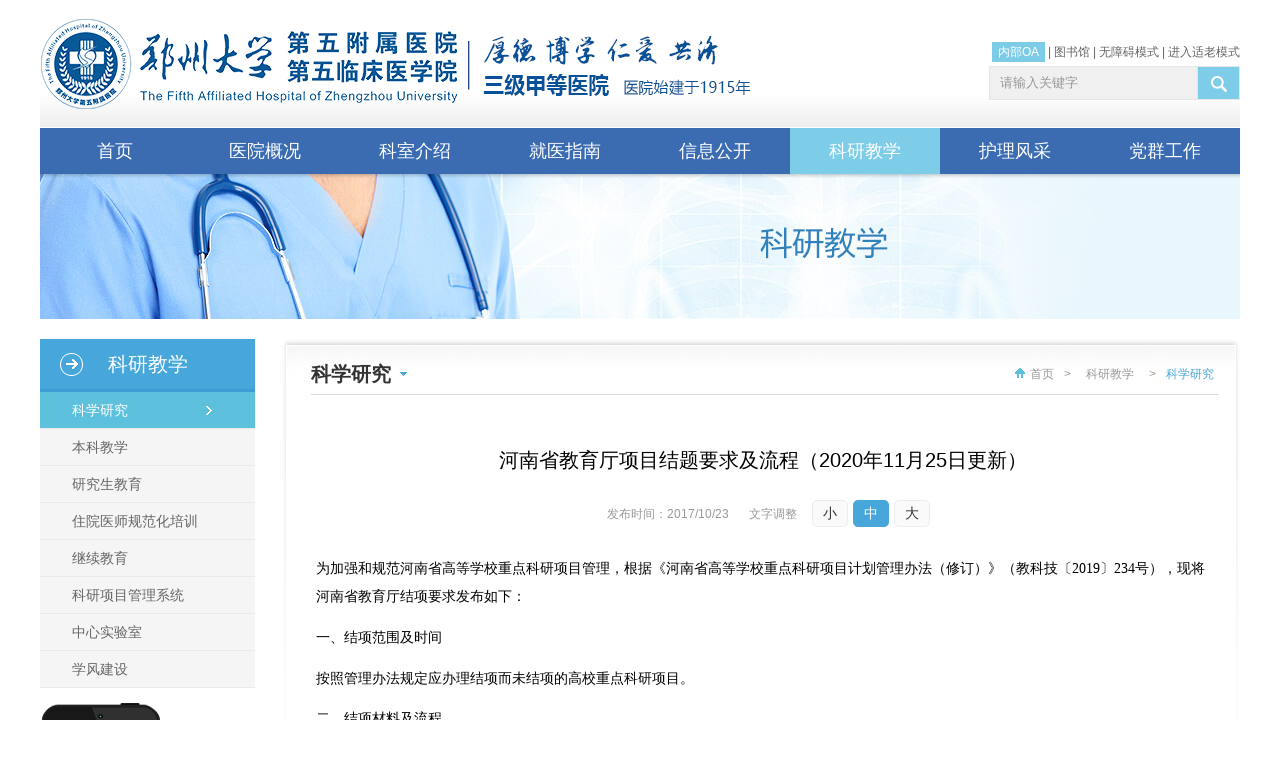

--- FILE ---
content_type: text/html; charset=utf-8
request_url: https://zdwfy.com/NewsDetail-2258.html
body_size: 20955
content:
<!DOCTYPE html PUBLIC "-//W3C//DTD XHTML 1.0 Transitional//EN" "http://www.w3.org/TR/xhtml1/DTD/xhtml1-transitional.dtd"><html xmlns="http://www.w3.org/1999/xhtml" dir="ltr" lang="zh-CN"><head><meta http-equiv="Content-Type" content="text/html; charset=utf-8" /><title>河南省教育厅项目结题要求及流程（2020年11月25日更新） - 科学研究 - 科研教学 - 郑州大学第五附属医院</title><meta name="Keywords" content="郑州大学第五附属医院官方网站,郑州大学第五附属医院官网,郑州大学第五附属医院网站,郑州大学第五附属医院,郑大五附属医院官方网站,郑大五附属医院官网,郑大五附属医院网站,郑大五附属医院" /><meta name="Description" content="为加强和规范河南省高等学校重点科研项目管理，根据《河南省高等学校重点科研项目计划管理办法（修订）》（教科技〔2019〕234号），现将河南省教育厅结项要求发布如下：一、结项范围及时间按照管理办法规定应办理结项而未结项的高校重点科研项目。二、结项材料及流程项目结项验收材料受理依托河南省高校科技管理云服务平台进行。项目负责人填写《河南省高等学校重点科研项目结项报告》（2019版..." /><link rel="icon" href="/favicon.ico" type="image/x-icon" /><link rel="shortcut icon" href="/favicon.ico" type="image/x-icon" /><meta name="robots" content="All" /><meta name="viewport" content="width=device-width,initial-scale=1.0,maximum-scale=1.0,minimum-scale=1.0,user-scalable=no" /><meta name="format-detection" content="telephone=no" /><meta name="apple-mobile-web-app-capable" content="yes" /><meta name="apple-mobile-web-app-status-bar-style" content="black" /><meta name="Author" content="miraclevision technical team,kunyi" /><meta name="Copyright" content="www.miraclevision.net,铭成奇迹" /><link href="/css/base.css?v=202512133" rel="stylesheet" type="text/css" /><link href="/css/common.css?v=202512133" rel="stylesheet" type="text/css" /><link href="/css/m-common.css?v=202512133" rel="stylesheet" type="text/css" /><link href="/css/secondary.css?v=202512133" rel="stylesheet" type="text/css" /><link href="/css/m_secondary.css?v=202512133" rel="stylesheet" type="text/css" /><link href="/css/common_old.css?v=202512133" rel="stylesheet" type="text/css" /><link href="/css/m_common_old.css?v=202512133" rel="stylesheet" type="text/css" /><link href="/css/secondary_old.css?v=202512133" rel="stylesheet" type="text/css" /><link href="/css/m_secondary_old.css?v=202512133" rel="stylesheet" type="text/css" /><script type="text/javascript" src="/js/Kunyilibrary.js" ></script></head><body data-index="5"><div class="wrap"><div class="mainbox"><div class="header"><h1><a href="index.html"><img src="images/logo.png" width="418" height="90" alt="郑州大学第五附属医院" title="郑州大学第五附属医院" /></a></h1><img src="images/logotitle.png?v=1" alt="郑州大学第五附属医院" title="郑州大学第五附属医院" class="logoInfo" style="position:absolute;top:36px;left:428px;"><form method="get" class="search" action="Search.html" onsubmit="return Kunyi.CheckSearchFrom()"><input type="text" name="SearchWords" value="请输入关键字" autocomplete="off" maxlength="50" onFocus="Kunyi.cls(event)" onblur="Kunyi.res(event)" id="SearchWords" /><input type="submit" value="" class="boxsub" /></form><div class="headerlink"><a href="https://oa.ztzy.com/login" style="background:#7DCCE7;color:#FFF;padding:3px 6px" target="_blank">内部OA</a>&nbsp;|&nbsp;<a href="https://ztzylib.yuntsg.com/official/html/1497/index.html" target="_blank" rel="nofollow">图书馆</a>&nbsp;|&nbsp;<a title="无障碍通道" href="javascript:;" onclick="ShowDetail()" accesskey="g" target="_self">无障碍模式</a>&nbsp;|&nbsp;<a href="javascript:;" class="addOldModel" onclick="headTool.switchOld()" id="toolbarOldman" title="进入适老模式">进入适老模式</a></div><div class="nav"><ul><li class="PMenu"><div class="back"></div><a href="index.html" class="PAMenu">首页</a></li><li class="PMenu yygk" data-index="1"><div class="back"></div><a href="Article-8.html" class="PAMenu">医院概况</a><div class="navonmob"><div class="navbox"><div class="navgk"><ul><li><a href="Article-8.html" title="医院简介">医院简介</a></li><li><a href="History.html" title="历史变迁">历史变迁</a></li><li><a href="Article-10.html" title="领导班子">领导班子</a></li><li><a href="PicturesList-11.html" title="荣誉称号">荣誉称号</a></li><li><a href="Article-12.html" title="医院文化">医院文化</a></li><li><a href="ImagesList-13.html" title="先进设备">先进设备</a></li><li><a href="PicturesList-14.html" title="医疗环境">医疗环境</a></li><li><a href="NewsList-60.html" title="医疗协作">医疗协作</a></li><li><a href="NewsList-59.html" title="社区医疗">社区医疗</a></li></ul></div><div class="navyyjj"><dl><dt class="title"><img src="/images/hospital-icon.png" />医院简介</dt><dd class="pic"><a href="Article-8.html" title="郑大五附院医院简介"><img src="/images/pic_003.jpg" width="258" height="138" alt="郑大五附院医院简介" title="郑大五附院医院简介"></a></dd><dd class="text"><a href="Article-8.html" title="郑州大学第五附属医院">郑州大学第五附属医院是一所历史悠久的省级综合医院，其前身为郑州铁路局中心医院，始建于1915年，2005年9月归属于郑州大学。医院位于郑州市中心，紧邻郑州火车站西广场，交通便利，地理位置优越。医院总占地面积92.17亩，实际开放床位1700余张。</a></dd></dl></div><div class="navlx"><dl><dt class="title"><div class="top"><img src="/images/concat-icon.png" />联系我们</div><div class="bottom-line"></div></dt><dd><img src="/images/ico_006.gif" width="30" height="30" alt="郑大五附院地址" title="郑大五附院地址"><div class="desc"><span>地址：</span>郑州市康复前街3号（郑州火车站西广场对面）。 </div></dd><dd><img src="/images/ico_007.gif" width="30" height="30" alt="郑大五附院乘车路线" title="郑大五附院乘车路线"><div class="desc"><span>乘车路线：</span>乘坐40、夜班Y17、夜班Y2、G126、G81、201、70、256、58、729、217、20、981、213、176至火车站西广场（郑州大学第五附属医院）站下车。 </div></dd><dd><img src="/images/ico_008.gif" width="30" height="30" alt="郑大五附院地铁路线" title="郑大五附院地铁路线"><div class="desc"><span>地铁路线：</span>乘坐地铁1号线至郑州火车站从C口出站。 </div></dd><dd><img src="/images/ico_009.gif" width="30" height="30" alt="郑大五附院急救电话" title="郑大五附院急救电话"><div class="desc"><span>急救电话：</span>0371-6690 2126 / 6690 2120 （24小时） </div></dd></dl></div></div></div></li><li class="PMenu" data-index="2"><div class="back"></div><a href="OfficeList.html" class="PAMenu">科室介绍</a><div class="navonmob"><div class="navbox"><div class="sort"><div class="title">国家临床重点专科建设项目</div><div class="list"><div class="item"><div class="bottom"><ul><li><a href="/OfficeList.html?id=1#1" title="康复医学">康复医学</a></li><li><a href="/OfficeList.html?id=2#2" title="消化病学">消化病学</a></li></ul></div><div class="top"><div class="right"><div class="line"></div><div class="icon"><img src="/images/cloud-icon.png" alt=""></div></div></div></div></div></div><div class="sort"><div class="title">临床科室</div><div class="list"><div class="item"><div class="bottom"><ul><li><a href="/OfficeList.html?id=17#17" title="内科">内科</a></li><li><a href="/OfficeList.html?id=23#23" title="外科">外科</a></li><li><a href="/OfficeList.html?id=24#24" title="重症医学科">重症医学科</a></li><li><a href="/OfficeList.html?id=19#19" title="门诊科室">门诊科室</a></li></ul></div><div class="top"><div class="right"><div class="line"></div><div class="icon"><img src="/images/cloud-icon.png" alt=""></div></div></div></div></div></div><div class="sort"><div class="title">医技科室</div><div class="list"><div class="item"><div class="bottom"><ul><li><a href="/Office-48.html" title="心电图室">心电图室</a></li><li><a href="/Office-50.html" title="高压氧医学科">高压氧医学科</a></li><li><a href="/Office-42.html" title="伽玛刀科">伽玛刀科</a></li><li><a href="/Office-44.html" title="超声诊断科">超声诊断科</a></li><li><a href="/Office-41.html" title="医学影像科">医学影像科</a></li><li><a href="/Office-43.html" title="医学检验科">医学检验科</a></li><li><a href="/Office-10.html" title="病理科">病理科</a></li><li><a href="/Office-47.html" title="输血科">输血科</a></li><li><a href="/Office-45.html" title="核医学科">核医学科</a></li><li><a href="/Office-46.html" title="放疗科机房">放疗科机房</a></li></ul></div><div class="top"><div class="right"><div class="line"></div><div class="icon"><img src="/images/cloud-icon.png" alt=""></div></div></div></div></div></div><div class="sort"><div class="title">社区医疗</div><div class="list"><div class="item"><div class="bottom"><ul><li><a href="/Office-66.html" title="福华北街社区卫生服务中心（万户大社区）">福华北街社区卫生服务中心（万户大社区）</a></li><li><a href="/Office-71.html" title="301社区卫生服务站">301社区卫生服务站</a></li><li><a href="/Office-72.html" title="西福民社区卫生服务站">西福民社区卫生服务站</a></li><li><a href="/Office-126.html" title="侯寨中心卫生院">侯寨中心卫生院</a></li><li><a href="/Office-127.html" title="路局卫生所">路局卫生所</a></li><li><a href="/Office-70.html" title="铁道家园卫生所">铁道家园卫生所</a></li><li><a href="/Office-125.html" title="福华街社区卫生服务中心（713）">福华街社区卫生服务中心（713）</a></li></ul></div><div class="top"><div class="right"><div class="line"></div><div class="icon"><img src="/images/cloud-icon.png" alt=""></div></div></div></div></div></div></div></div></li><li class="PMenu jyzn" data-index="3"><div class="back"></div><a href="/Contact.html" class="PAMenu">就医指南</a><div class="navonmob"><div class="navbox"><div class="navgk"><ul><li><a href="Contact.html" title="地理位置">地理位置</a></li><li><a href="Article-16.html" title="就诊流程">就诊流程</a></li><li><a href="NewsList-17.html" title="医保价格">医保价格</a></li><li><a href="Article-18.html" title="预约挂号">预约挂号</a></li><li><a href="NewsList-19.html" title="专家坐诊">专家坐诊</a></li><li><a href="NewsList-20.html" title="停诊信息">停诊信息</a></li><li><a href="Article-78.html" title="病历复印">病历复印</a></li><li><a href="ExpertInfo.html" title="专家介绍">专家介绍</a></li><li><a href="Article-23.html" title="服务热线">服务热线</a></li><li><a href="Message.html" title="院长信箱">院长信箱</a></li><li><a href="NewsList-24.html" title="脑卒中防治">脑卒中防治</a></li><li><a href="Article-22.html" title="满意度调查">满意度调查</a></li></ul></div><div class="jyznnav1"><div class="top"><img src="/images/nav_location.jpg" /></div><div class="route-bottom"><div class="title">乘车路线：</div><div>乘坐40、夜班Y17、夜班Y2、G126、G81、201、70、256、58、729、217、20、981、213、176至火车站西广场（郑州大学第五附属医院）站下车。 </div><div class="route"><span class="title">地铁路线：</span>乘坐地铁1号线至郑州火车站从C出口出站 </div></div></div><div class="jyznnav1 jyznnav2"><a href="/Article-16.html" title="就诊流程" class="top"><img src="/images/treatment_process.jpg" /></a><div class="route-bottom"><a href="/NewsList-17.html" class="title">医疗保险</a><ul><li><a href="/NewsDetail-1034.html" title="郑州大学第五附属医院收费项目信息公示" target="_blank">· 郑州大学第五附属医院收费项目信息公示</a></li><li><a href="/NewsDetail-23319.html" title="医保个账实时划扣来了→ 不花现金也能参保“郑州医惠保”" target="_blank">· 医保个账实时划扣来了→ 不花现金也能参保“郑州医惠保”</a></li><li><a href="/NewsDetail-14139.html" title="省/市医保门诊统筹、个人账户共济政策解读" target="_blank">· 省/市医保门诊统筹、个人账户共济政策解读</a></li><li><a href="/NewsDetail-14138.html" title="医疗保障基金使用监督管理条例" target="_blank">· 医疗保障基金使用监督管理条例</a></li></ul></div></div><div class="navxxgk navyldt"><dl class="navjkkp"><dt class="title"><a href="/NewsList-58.html">医学科普</a></dt><dd><a href="NewsDetail-26142.html" title="从忽视到透析，糖尿病肾病不容小觑" target="_blank">· 从忽视到透析，糖尿病肾病不容小觑</a></dd><dd><a href="NewsDetail-26141.html" title="突发腹痛，也可能是心脏在报警！" target="_blank">· 突发腹痛，也可能是心脏在报警！</a></dd><dd><a href="NewsDetail-26130.html" title="生理性起搏技术丨从“维持心跳”到“优化心跳”" target="_blank">· 生理性起搏技术丨从“维持心跳”到“优化心跳”</a></dd><dd><a href="NewsDetail-26125.html" title="一药一性，百病百方！养生有“膏”招！" target="_blank">· 一药一性，百病百方！养生有“膏”招！</a></dd><dd><a href="NewsDetail-26120.html" title="瘦不下来，原来是身体在“发炎”" target="_blank">· 瘦不下来，原来是身体在“发炎”</a></dd><dd><a href="NewsDetail-26110.html" title="天冷警惕“头号杀手”！出现这些症状马上打120" target="_blank">· 天冷警惕“头号杀手”！出现这些症状马上打120</a></dd><dd><a href="NewsDetail-26109.html" title="拆解四大常见误区，科学守护“粉红防线”" target="_blank">· 拆解四大常见误区，科学守护“粉红防线”</a></dd><dd><a href="NewsDetail-26104.html" title="别再看网红食谱了！4步解锁你的专属营养密码！" target="_blank">· 别再看网红食谱了！4步解锁你的专属营养密码！</a></dd><dd><a href="NewsDetail-26098.html" title="每天10分钟！高血压管理的 “非药物利器”" target="_blank">· 每天10分钟！高血压管理的 “非药物利器”</a></dd><dd><a href="NewsDetail-26097.html" title="天冷献血会更怕冷吗？这样做暖人又暖己！" target="_blank">· 天冷献血会更怕冷吗？这样做暖人又暖己！</a></dd><dd><a href="NewsDetail-26091.html" title="中风后总往一边倒，扶都扶不住？警惕这个康复陷阱！" target="_blank">· 中风后总往一边倒，扶都扶不住？警惕这个康复陷阱！</a></dd><dd><a href="NewsDetail-26090.html" title="50岁大叔突然排出“酱油尿”，一查竟是罕见病！" target="_blank">· 50岁大叔突然排出“酱油尿”，一查竟是罕见病！</a></dd><dd><a href="NewsDetail-26087.html" title="癌细胞最怕的“高温歼灭战”，你了解多少？" target="_blank">· 癌细胞最怕的“高温歼灭战”，你了解多少？</a></dd></dl></div></div></div></li><li class="PMenu xxgk" data-index="4"><div class="back"></div><a href="NewsList-26.html" class="PAMenu">信息公开</a><div class="navonmob"><div class="navbox navbox1"><div class="navgk"><ul><li><a href="NewsList-26.html" title="医院新闻">医院新闻</a></li><li><a href="NewsList-38.html" title="通知公告">通知公告</a></li><li><a href="NewsList-27.html" title="招聘信息">招聘信息</a></li><li><a href="NewsList-83.html" title="博士招聘">博士招聘</a></li><li><a href="NewsList-28.html" title="采购公告">采购公告</a></li><li><a href="NewsList-29.html" title="医疗动态">医疗动态</a></li><li><a href="NewsList-30.html" title="学术动态">学术动态</a></li><li><a href="NewsList-31.html" title="媒体报道">媒体报道</a></li><li><a href="VideoList.html" title="视频中心">视频中心</a></li><li><a href="NewsList-74.html" title="院务公开">院务公开</a></li><li><a href="NewsList-75.html" title="普法教育">普法教育</a></li><li><a href="NewsList-61.html" title="核心制度">核心制度</a></li><li><a href="NewsList-58.html" title="医学科普">医学科普</a></li></ul></div><div class="navxxgk"><dl class="navpicxw"><dt class="title"><a href="/NewsList-26.html">医院新闻</a></dt><dd class="pic"><a href='/NewsDetail-26137.html' title='郑州大学第五附属医院开展“青春正能量，急救有担当”急救科普公益活动'><img src='//www.ztzy.com/uploadfiles/thumb/2026/01/21/153749948.jpeg' width='296' height='152' title='郑州大学第五附属医院开展“青春正能量，急救有担当”急救科普公益活动' alt='郑州大学第五附属医院开展“青春正能量，急救有担当”急救科普公益活动'></a><p><a href='/NewsDetail-26137.html' title='郑州大学第五附属医院开展“青春正能量，急救有担当”急救科普公益活动'>郑州大学第五附属医院开展“青春正能量，急救有担当”急救科普公益活动</a></p></dd><dd><em>2026-01-21</em><a href="NewsDetail-26132.html" title="雨雪天气暖心服务护健康——郑大五附院积极应对强降雪保障患者就医顺畅" target="_blank">▪ 雨雪天气暖心服务护健康——郑大五附院积极应对强降雪保障患者就医顺畅</a></dd><dd><em>2026-01-21</em><a href="NewsDetail-26131.html" title="郑州大学第五附属医院脊柱侧弯保守规范化诊治冬令营开始啦！" target="_blank">▪ 郑州大学第五附属医院脊柱侧弯保守规范化诊治冬令营开始啦！</a></dd><dd><em>2026-01-20</em><a href="NewsDetail-26129.html" title="急救同行守平安，警民同心护生命" target="_blank">▪ 急救同行守平安，警民同心护生命</a></dd><dd><em>2026-01-20</em><a href="NewsDetail-26128.html" title="北京交通大学任爽教授、河南省卫生健康委员会老龄健康处毕飞先处长一行来院调研指导" target="_blank">▪ 北京交通大学任爽教授、河南省卫生健康委员会老龄健康处毕飞先处长一行来院调研指导</a></dd><dd><em>2026-01-17</em><a href="NewsDetail-26114.html" title="暖医情·便民行丨让结算更顺畅 让就医更安心" target="_blank">▪ 暖医情·便民行丨让结算更顺畅 让就医更安心</a></dd><dd><em>2026-01-15</em><a href="NewsDetail-26108.html" title="首期基层智慧医养结合管理运营实战赋能糖尿病规范化管理精品培训班（第一轮通知）" target="_blank">▪ 首期基层智慧医养结合管理运营实战赋能糖尿病规范化管理精品培训班（第一轮通知）</a></dd></dl></div><div class="navxxgk navyldt"><dl><dt class="title"><a href="/NewsList-29.html">医疗动态</a></dt><dd><a href="NewsDetail-26126.html" title="2小时手术、3天出院、7毫米创口：这场心脏手术不一般" target="_blank">▪ 2小时手术、3天出院、7毫米创口：这场心脏手术不一般</a></dd><dd><a href="NewsDetail-26121.html" title="低温也能烫伤？看专科门诊如何解决“温暖的伤害”" target="_blank">▪ 低温也能烫伤？看专科门诊如何解决“温暖的伤害”</a></dd><dd><a href="NewsDetail-26115.html" title="探索“隐匿地带”，精准诊疗小肠疾病的利器！" target="_blank">▪ 探索“隐匿地带”，精准诊疗小肠疾病的利器！</a></dd><dd><a href="NewsDetail-26106.html" title="手腕处穿刺，大脑里“拆弹”" target="_blank">▪ 手腕处穿刺，大脑里“拆弹”</a></dd><dd><a href="NewsDetail-26099.html" title="58°到8°：13岁少女的脊柱“重塑”之路" target="_blank">▪ 58°到8°：13岁少女的脊柱“重塑”之路</a></dd><dd><a href="NewsDetail-26092.html" title="免“T管”，恢复快丨微创取石新选择" target="_blank">▪ 免“T管”，恢复快丨微创取石新选择</a></dd></dl><dl><dt class="title"><a href="/NewsList-30.html">学术动态</a></dt><dd><a href="NewsDetail-26034.html" title="河南省康复医学会意识障碍康复分会成立大会暨医学脑机接口产业联盟嵩山脑机接口论坛暨河南省意识障碍联盟第二次学术会议成功召开" target="_blank">▪ 河南省康复医学会意识障碍康复分会成立大会暨医学脑机接口产业联盟嵩山脑机接口论坛暨河南省意识障碍联盟第二次学术会议成功召开</a></dd><dd><a href="NewsDetail-26010.html" title="会议通知丨河南省康复医学会意识障碍康复分会成立学术大会暨首届嵩山脑机接口论坛暨河南省意识障碍联盟理事会第二次学术年会" target="_blank">▪ 会议通知丨河南省康复医学会意识障碍康复分会成立学术大会暨首届嵩山脑机接口论坛暨河南省意识障碍联盟理事会第二次学术年会</a></dd><dd><a href="NewsDetail-26004.html" title="聚焦前沿，共话诊疗新篇！郑州大学第五附属医院举办幽门螺杆菌、微生态与消化道疾病学术交流会" target="_blank">▪ 聚焦前沿，共话诊疗新篇！郑州大学第五附属医院举办幽门螺杆菌、微生态与消化道疾病学术交流会</a></dd><dd><a href="NewsDetail-26002.html" title="郑州大学第五附属医院癫痫中心成功举办第一期学术沙龙活动" target="_blank">▪ 郑州大学第五附属医院癫痫中心成功举办第一期学术沙龙活动</a></dd><dd><a href="NewsDetail-26001.html" title="郑大五附院内分泌科获评国家MMC示范中心" target="_blank">▪ 郑大五附院内分泌科获评国家MMC示范中心</a></dd><dd><a href="NewsDetail-25985.html" title="喜讯！郑州大学第五附属医院血管外科主任崔文军连获国家级与省级重要学术任职" target="_blank">▪ 喜讯！郑州大学第五附属医院血管外科主任崔文军连获国家级与省级重要学术任职</a></dd></dl></div></div></div></li><li class="PMenu kyjx" data-index="5"><div class="back"></div><a href="NewsList-33.html" class="PAMenu">科研教学</a><div class="navonmob"><div class="navbox navbox2"><div class="navgk"><ul><li><a href="NewsList-33.html" title="科学研究">科学研究</a></li><li><a href="NewsList-34.html" title="本科教学">本科教学</a></li><li><a href="NewsList-35.html" title="研究生教育">研究生教育</a></li><li><a href="NewsList-36.html" title="住院医师规范化培训">住院医师规范化培训</a></li><li><a href="NewsList-37.html" title="继续教育">继续教育</a></li><li><a href="/DoPostBack/index.html" title="科研项目管理系统">科研项目管理系统</a></li><li><a href="Article-41.html" title="中心实验室">中心实验室</a></li><li><a href="NewsList-76.html" title="学风建设">学风建设</a></li></ul></div><div class="kyjx-wrap"><div class="navxxgk navkyjx"><dl><dt class="title"><a href="/NewsList-33.html">科学研究</a></dt><dd><em>2025-06-27</em><a href="/NewsDetail-24936.html" title="郑州大学第五附属医院与河南翔宇医疗设备股份有限公司举行医企协同创新战略合作签约仪式" target="_blank">▪ 郑州大学第五附属医院与河南翔宇医疗设备股份有限公司举行医企协同创新战略合作签约仪式</a></dd><dd><em>2025-04-24</em><a href="/NewsDetail-23593.html" title="2025年度首席科普专家上榜！" target="_blank">▪ 2025年度首席科普专家上榜！</a></dd><dd><em>2025-03-13</em><a href="/NewsDetail-23594.html" title="郑州大学第五附属医院、第五临床医学院举行2025年度学科建设推进会及目标责任书签订仪式" target="_blank">▪ 郑州大学第五附属医院、第五临床医学院举行2025年度学科建设推进会及目标责任书签订仪式</a></dd><dd><em>2025-03-10</em><a href="/NewsDetail-23138.html" title="我院荣获 “2024年度全省卫生健康科技教育工作表现突出单位”" target="_blank">▪ 我院荣获 “2024年度全省卫生健康科技教育工作表现突出单位”</a></dd><dd><em>2025-03-07</em><a href="/NewsDetail-23592.html" title="郑州大学第五附属医院伽玛刀科受邀亮相国际学术舞台" target="_blank">▪ 郑州大学第五附属医院伽玛刀科受邀亮相国际学术舞台</a></dd><dd><em>2024-11-08</em><a href="/NewsDetail-20247.html" title="助力科研能力提升，辅助临床诊疗——我院成功举办“数字图书馆线上专题培训活动”" target="_blank">▪ 助力科研能力提升，辅助临床诊疗——我院成功举办“数字图书馆线上专题培训活动”</a></dd></dl><dl><dt class="title"><a href="/NewsList-35.html">研究生教育</a></dt><dd><a href="NewsDetail-26103.html" title="郑州大学第五临床医学院2026年博士研究生招生“申请-考核”制实施细则" target="_blank">▪ 郑州大学第五临床医学院2026年博士研究生招生“申请-考核”制实施细则</a></dd><dd><a href="NewsDetail-25641.html" title="第五临床医学院2024-2025学年研究生先进集体和先进个人评选公示名单" target="_blank">▪ 第五临床医学院2024-2025学年研究生先进集体和先进个人评选公示名单</a></dd><dd><a href="NewsDetail-25507.html" title="2026年郑州大学第五临床医学院硕士推免生复试结果排序公示" target="_blank">▪ 2026年郑州大学第五临床医学院硕士推免生复试结果排序公示</a></dd><dd><a href="NewsDetail-25479.html" title="郑州大学第五临床医学院2026年接收推荐免试研究生工作办法" target="_blank">▪ 郑州大学第五临床医学院2026年接收推荐免试研究生工作办法</a></dd><dd><a href="NewsDetail-25450.html" title="郑州大学第五临床医学院2025年郑州大学硕士研究生国家奖学金推荐名单公示" target="_blank">▪ 郑州大学第五临床医学院2025年郑州大学硕士研究生国家奖学金推荐名单公示</a></dd><dd><a href="NewsDetail-24762.html" title="郑州大学第五临床医学院（048）2025年博士研究生招生考核成绩公示" target="_blank">▪ 郑州大学第五临床医学院（048）2025年博士研究生招生考核成绩公示</a></dd></dl></div><div class="navxxgk navyldt"><ul><li><a href="/NewsList-34.html" title="本科教育"><img src="/images/pic_bks.jpg" width="254" height="137" alt="本科教育" title="本科教育"></a></li><li><a href="/NewsList-35.html" title="研究生教育"><img src="/images/pic_bks2.jpg" width="254" height="126" alt="研究生教育" title="研究生教育"></a></li><li><a href="http://117.160.135.243:8124/login" target="_blank" title="科研项目管理系统"><img src="/images/pic_bks4.jpg" width="254" height="126" alt="科研项目管理系统" title="科研项目管理系统"></a></li></ul></div></div></div></div></li><li class="PMenu hlyd" data-index="6"><div class="back"></div><a href="NursingIndex.html" class="PAMenu">护理风采</a><div class="navonmob"><div class="navbox navbox3"><div class="navgk"><ul><li><a href="Article-80.html" title="护理概况">护理概况</a></li><li><a href="NewsList-43.html" title="护理动态">护理动态</a></li><li><a href="NewsList-44.html" title="护理科普">护理科普</a></li><li><a href="NewsList-45.html" title="优质护理">优质护理</a></li></ul></div><div class="hlyd-wrap"><div class="navxxgk navhlyd"><div class="navhlzj"><p class="title"><a href="/NurseList.html">护理专家</a></p><ul><li><a href="/NewsDetail-25152.html" title="李玉萍" target="_blank"><img src="//www.ztzy.com/uploadfiles/thumb/2025/07/25/112647764.jpeg" width="104" height="139" alt="李玉萍" title="李玉萍">李玉萍</a></li><li><a href="/NewsDetail-23348.html" title="杨楠" target="_blank"><img src="//www.ztzy.com/uploadfiles/thumb/2025/07/12/100921322.jpeg" width="104" height="139" alt="杨楠" title="杨楠">杨楠</a></li><li><a href="/NewsDetail-19587.html" title="芦秀琼" target="_blank"><img src="//www.ztzy.com/uploadfiles/thumb/2025/07/07/152306253.jpeg" width="104" height="139" alt="芦秀琼" title="芦秀琼">芦秀琼</a></li><li><a href="/NewsDetail-18491.html" title="田晓庚" target="_blank"><img src="//www.ztzy.com/uploadfiles/thumb/2025/08/04/110840539.jpeg" width="104" height="139" alt="田晓庚" title="田晓庚">田晓庚</a></li></ul></div><dl class="navpicxw"><dt class="title"><a href="/NewsList-43.html">护理动态</a></dt><dd><em>2025-11-19</em><a href="NewsDetail-25792.html" title="2025年11月19日世界慢阻肺日 畅享呼吸，远离“阻”肺" target="_blank">▪ 2025年11月19日世界慢阻肺日 畅享呼吸，远离“阻”肺</a></dd><dd><em>2025-09-03</em><a href="NewsDetail-25397.html" title="匠心竞技 专业赋能︱郑州大学第五附属医院顺利举办第三届伤口造口案例大赛" target="_blank">▪ 匠心竞技 专业赋能︱郑州大学第五附属医院顺利举办第三届伤口造口案例大赛</a></dd><dd><em>2025-08-07</em><a href="NewsDetail-25250.html" title="打破专业壁垒，提供精准护理︱郑州大学五附院护理部顺利开展下肢动脉硬化闭塞症患者的护理多学科联合会诊（MDT）" target="_blank">▪ 打破专业壁垒，提供精准护理︱郑州大学五附院护理部顺利开展下肢动脉硬化闭塞症患者的护理多学科联合会诊（MDT）</a></dd><dd><em>2025-07-23</em><a href="NewsDetail-25159.html" title="点赞！听患者讲述郑大五附院的“免陪照护”如何破局陪护难题" target="_blank">▪ 点赞！听患者讲述郑大五附院的“免陪照护”如何破局陪护难题</a></dd></dl></div><div class="navxxgk navkyjxx2 navyldtR"><dl><dt class="title"><a href="/NewsList-44.html">护理科普</a></dt><dd><em>2023-01-11</em><a href="NewsDetail-13570.html" title="康复护理学——河南省医学重点学科" target="_blank">▪ 康复护理学——河南省医学重点学科</a></dd><dd><em>2023-01-11</em><a href="NewsDetail-13569.html" title="社区护理学——河南省医学重点学科" target="_blank">▪ 社区护理学——河南省医学重点学科</a></dd><dd><em>2022-12-21</em><a href="NewsDetail-13893.html" title="郑州大学五附院关于举办“第二届颅脑创伤临床护理实践与进展学习班”的通知" target="_blank">▪ 郑州大学五附院关于举办“第二届颅脑创伤临床护理实践与进展学习班”的通知</a></dd><dd><em>2018-09-10</em><a href="NewsDetail-13260.html" title="喜讯 | 郑州大学五附院周亚捷荣获“郑州大学护理专业教师讲课比赛”一等奖，拿到全国比赛备选资格" target="_blank">▪ 喜讯 | 郑州大学五附院周亚捷荣获“郑州大学护理专业教师讲课比赛”一等奖，拿到全国比赛备选资格</a></dd></dl><dl><dt class="title"><a href="/NewsList-45.html">优质护理</a></dt><dd><em>2023-12-13</em><a href="NewsDetail-18560.html" title="喜讯！郑州大学五附院郭君主任护师当选河南省护理学会康复护理分会第三届委员会主任委员" target="_blank">▪ 喜讯！郑州大学五附院郭君主任护师当选河南省护理学会康复护理分会第三届委员会主任委员</a></dd><dd><em>2023-05-11</em><a href="NewsDetail-13895.html" title="郑州大学五附院韩晓霞主任护师荣获“出彩河南人”第七届最美护士" target="_blank">▪ 郑州大学五附院韩晓霞主任护师荣获“出彩河南人”第七届最美护士</a></dd><dd><em>2023-03-27</em><a href="NewsDetail-13887.html" title="一等奖1项！二等奖1项！她们的发明在全国大赛上双丰收" target="_blank">▪ 一等奖1项！二等奖1项！她们的发明在全国大赛上双丰收</a></dd><dd><em>2021-05-17</em><a href="NewsDetail-13896.html" title="郑州大学五附院心胸外科护士长李晶获得“出彩河南人”第六届最美护士称号" target="_blank">▪ 郑州大学五附院心胸外科护士长李晶获得“出彩河南人”第六届最美护士称号</a></dd></dl></div></div></div></div></li><li class="PMenu" data-index="7"><div class="back"></div><a href="DisciplineIndex.html" class="PAMenu">党群工作</a></li></ul></div></div><div class="se_banner" style="background:url(images/nbanner_5.jpg) center center no-repeat;"></div></div></div><div class="m-mainbox"><div class="m-mainbox-box"><div class="logo"><a href="/"><img src="/images/logo.png" alt="郑州大学第五附属医院" title="郑州大学第五附属医院" /><img src="/images/logotitle.jpg?v=12" alt="郑州大学第五附属医院" title="郑州大学第五附属医院" style="margin-left:2px;"/></a></div><div class="btn-cont"><div class="main-btn"><div class="custom-menu-toggle openMenu"></div></div></div><div class="search-img"><div class="icon"><img src="/images/search.svg" alt="搜索按钮" /></div></div><div class="search"><form class="main" method="get" action="Search.html" onsubmit="return Kunyi.CheckSearchFromM()"><input type="text" placeholder="请输入关键字" name="SearchWords" class="search-input" value="" autocomplete="off" maxlength="50" id="SWords"/><input type="submit" value="立即搜索" class="btn"/><img src="/images/close.svg" class="newsearclose"/></form></div><div class="down-nav"><div class="box"><nav><ul><li><a href="javascript:;" title="医院概况">医院概况</a><div class="list"><div class="item"><a href="Article-8.html" title="医院简介">医院简介</a></div><div class="item"><a href="History.html" title="历史变迁">历史变迁</a></div><div class="item"><a href="Article-10.html" title="领导班子">领导班子</a></div><div class="item"><a href="PicturesList-11.html" title="荣誉称号">荣誉称号</a></div><div class="item"><a href="Article-12.html" title="医院文化">医院文化</a></div><div class="item"><a href="ImagesList-13.html" title="先进设备">先进设备</a></div><div class="item"><a href="PicturesList-14.html" title="医疗环境">医疗环境</a></div><div class="item"><a href="NewsList-60.html" title="医疗协作">医疗协作</a></div><div class="item"><a href="NewsList-59.html" title="社区医疗">社区医疗</a></div></div></li><li><a href="OfficeList.html" title="科室介绍">科室介绍</a></li><li><a href="javascript:;" title="就医指南">就医指南</a><div class="list"><div class="item"><a href="Contact.html" title="地理位置">地理位置</a></div><div class="item"><a href="Article-16.html" title="就诊流程">就诊流程</a></div><div class="item"><a href="NewsList-17.html" title="医保价格">医保价格</a></div><div class="item"><a href="Article-18.html" title="预约挂号">预约挂号</a></div><div class="item"><a href="NewsList-19.html" title="专家坐诊">专家坐诊</a></div><div class="item"><a href="NewsList-20.html" title="停诊信息">停诊信息</a></div><div class="item"><a href="Article-78.html" title="病历复印">病历复印</a></div><div class="item"><a href="ExpertInfo.html" title="专家介绍">专家介绍</a></div><div class="item"><a href="Article-23.html" title="服务热线">服务热线</a></div><div class="item"><a href="Message.html" title="院长信箱">院长信箱</a></div><div class="item"><a href="NewsList-24.html" title="脑卒中防治">脑卒中防治</a></div><div class="item"><a href="Article-22.html" title="满意度调查">满意度调查</a></div></div></li><li><a href="javascript:;" title="信息公开">信息公开</a><div class="list"><div class="item"><a href="NewsList-26.html" title="医院新闻">医院新闻</a></div><div class="item"><a href="NewsList-38.html" title="通知公告">通知公告</a></div><div class="item"><a href="NewsList-27.html" title="招聘信息">招聘信息</a></div><div class="item"><a href="NewsList-83.html" title="博士招聘">博士招聘</a></div><div class="item"><a href="NewsList-28.html" title="采购公告">采购公告</a></div><div class="item"><a href="NewsList-29.html" title="医疗动态">医疗动态</a></div><div class="item"><a href="NewsList-30.html" title="学术动态">学术动态</a></div><div class="item"><a href="NewsList-31.html" title="媒体报道">媒体报道</a></div><div class="item"><a href="VideoList.html" title="视频中心">视频中心</a></div><div class="item"><a href="NewsList-74.html" title="院务公开">院务公开</a></div><div class="item"><a href="NewsList-75.html" title="普法教育">普法教育</a></div><div class="item"><a href="NewsList-61.html" title="核心制度">核心制度</a></div><div class="item"><a href="NewsList-58.html" title="医学科普">医学科普</a></div></div></li><li><a href="javascript:;" title="科研教学">科研教学</a><div class="list"><div class="item"><a href="NewsList-33.html" title="科学研究">科学研究</a></div><div class="item"><a href="NewsList-34.html" title="本科教学">本科教学</a></div><div class="item"><a href="NewsList-35.html" title="研究生教育">研究生教育</a></div><div class="item"><a href="NewsList-36.html" title="住院医师规范化培训">住院医师规范化培训</a></div><div class="item"><a href="NewsList-37.html" title="继续教育">继续教育</a></div><div class="item"><a href="/DoPostBack/index.html" title="科研项目管理系统">科研项目管理系统</a></div><div class="item"><a href="Article-41.html" title="中心实验室">中心实验室</a></div><div class="item"><a href="NewsList-76.html" title="学风建设">学风建设</a></div></div></li><li><a href="javascript:;" title="护理风采">护理风采</a><div class="list"><div class="item"><a href="Article-80.html" title="护理概况">护理概况</a></div><div class="item"><a href="NewsList-43.html" title="护理动态">护理动态</a></div><div class="item"><a href="NewsList-44.html" title="护理科普">护理科普</a></div><div class="item"><a href="NewsList-45.html" title="优质护理">优质护理</a></div></div></li><li><a href="javascript:;" title="党群工作">党群工作</a><div class="list"><div class="item"><a href="DisciplineNewsList-46.html" title="工作动态">工作动态</a></div><div class="item"><a href="DisciplineNewsList-48.html" title="组织建设">组织建设</a></div><div class="item"><a href="DisciplineNewsList-49.html" title="基层党建">基层党建</a></div><div class="item"><a href="DisciplineNewsList-50.html" title="纪检监察">纪检监察</a></div><div class="item"><a href="DisciplineNewsList-51.html" title="行风建设">行风建设</a></div><div class="item"><a href="DisciplineNewsList-52.html" title="文化建设">文化建设</a></div><div class="item"><a href="DisciplineNewsList-53.html" title="职工之家">职工之家</a></div><div class="item"><a href="DisciplineNewsList-54.html" title="青年工作">青年工作</a></div><div class="item"><a href="DisciplineNewsList-56.html" title="学习资料">学习资料</a></div><div class="item"><a href="Questionnaire.html" title="满意度调查">满意度调查</a></div></div></li></ul></nav></div></div><div class="mobile-mask"></div></div></div><div class="function-button1"><a href="javascript:;" class="addOldModel" onclick="headTool.switchOld()"id="toolbarOldman1" title="进入适老模式">进入适老模式</a></div><div class="clear lay_h"></div><div class="se_body "><div class="se_left"><div class="le_title">科研教学</div><ul class="le_list"><li class="curr"><a href="NewsList-33.html" title="科学研究">科学研究</a></li><li><a href="NewsList-34.html" title="本科教学">本科教学</a></li><li><a href="NewsList-35.html" title="研究生教育">研究生教育</a></li><li><a href="NewsList-36.html" title="住院医师规范化培训">住院医师规范化培训</a></li><li><a href="NewsList-37.html" title="继续教育">继续教育</a></li><li><a href="/DoPostBack/index.html" title="科研项目管理系统">科研项目管理系统</a></li><li><a href="Article-41.html" title="中心实验室">中心实验室</a></li><li><a href="NewsList-76.html" title="学风建设">学风建设</a></li></ul><div class="clear lay_h2"></div><img src="images/ewm003.gif" width="215" height="136" /><div class="clear lay_h2"></div><div class="se_quick"><a class="ico1" href="/Article-18.html" title="预约挂号">预约挂号</a><a class="ico2" href="/NewsList-19.html" title="专家坐诊">专家坐诊</a><a class="ico3" href="/OfficeList.html" title="科室导航">科室导航</a><a class="ico4" href="/Article-23.html" title="服务热线">服务热线</a><a class="ico5" href="/SiteMap.html" title="站点地图">站点地图</a><a class="ico6" href="/Article-22.html" title="满意度调查">满意度调查</a></div><div class="clear lay_h2"></div><div class="clear lay_h2"></div></div><div class="se_right"><div class="ri_title"><div class="clear lay_h2"></div><strong>科学研究</strong><div class="brea"><a href="index.html" title="返回首页"><img src="images/se_rico2.gif" alt="" />首页</a><span>></span><span><a href="NewsList-33.html">科研教学</a></span><span>></span><span class='cu'>科学研究</span></div></div><div class="clear lay_h2"></div><div class="se_con"><h1 id="H1Title" class="text_t font_t">河南省教育厅项目结题要求及流程（2020年11月25日更新）</h1><div class="lay_h2"></div><div class="texttool"><span>发布时间：<em id="SPANDatetime">2017/10/23</em></span><span>文字调整</span><div class="font-size"><span class="small">小</span><span class="middle active">中</span><span class="big">大</span></div></div><div id="DIVContent"><span style="color:#000000;font-family:-apple-system-font, &quot;font-size:x-large;font-style:normal;font-variant-ligatures:normal;font-variant-caps:normal;font-weight:400;letter-spacing:normal;orphans:2;text-align:start;text-indent:0px;text-transform:none;white-space:normal;widows:2;word-spacing:0px;-webkit-text-stroke-width:0px;text-decoration-style:initial;text-decoration-color:initial;display:inline !important;float:none;"><p style="margin:0px 0px 0.8em;padding:0px;max-width:100%;box-sizing:border-box;overflow-wrap:break-word;color:#000000;font-family:-apple-system-font, &quot;font-size:15px;font-style:normal;font-variant-ligatures:normal;font-variant-caps:normal;font-weight:400;letter-spacing:normal;orphans:2;text-align:start;text-transform:none;white-space:normal;widows:2;word-spacing:0px;-webkit-text-stroke-width:0px;text-decoration-style:initial;text-decoration-color:initial;text-indent:40px;"><span style="margin:0px;padding:0px;max-width:100%;box-sizing:border-box;overflow-wrap:break-word;font-size:14px;">为加强和规范河南省高等学校重点科研项目管理，根据《河南省高等学校重点科研项目计划管理办法（修订）》（教科技〔2019〕234号），现将河南省教育厅结项要求发布如下：</span></p><p style="margin:0px 0px 0.8em;padding:0px;max-width:100%;box-sizing:border-box;overflow-wrap:break-word;color:#000000;font-family:-apple-system-font, &quot;font-size:15px;font-style:normal;font-variant-ligatures:normal;font-variant-caps:normal;font-weight:400;letter-spacing:normal;orphans:2;text-align:start;text-transform:none;white-space:normal;widows:2;word-spacing:0px;-webkit-text-stroke-width:0px;text-decoration-style:initial;text-decoration-color:initial;text-indent:40px;"><span style="margin:0px;padding:0px;max-width:100%;box-sizing:border-box;overflow-wrap:break-word;font-size:14px;">一、结项范围及时间</span></p><p style="margin:0px 0px 0.8em;padding:0px;max-width:100%;box-sizing:border-box;overflow-wrap:break-word;color:#000000;font-family:-apple-system-font, &quot;font-size:15px;font-style:normal;font-variant-ligatures:normal;font-variant-caps:normal;font-weight:400;letter-spacing:normal;orphans:2;text-align:start;text-transform:none;white-space:normal;widows:2;word-spacing:0px;-webkit-text-stroke-width:0px;text-decoration-style:initial;text-decoration-color:initial;text-indent:40px;"><span style="margin:0px;padding:0px;max-width:100%;box-sizing:border-box;overflow-wrap:break-word;font-size:14px;">按照管理办法规定应办理结项而未结项的高校重点科研项目。</span></p><p style="margin:0px 0px 0.8em;padding:0px;max-width:100%;box-sizing:border-box;overflow-wrap:break-word;color:#000000;font-family:-apple-system-font, &quot;font-size:15px;font-style:normal;font-variant-ligatures:normal;font-variant-caps:normal;font-weight:400;letter-spacing:normal;orphans:2;text-align:start;text-transform:none;white-space:normal;widows:2;word-spacing:0px;-webkit-text-stroke-width:0px;text-decoration-style:initial;text-decoration-color:initial;text-indent:40px;"><span style="margin:0px;padding:0px;max-width:100%;box-sizing:border-box;overflow-wrap:break-word;font-size:14px;">二、结项材料及流程</span></p><p style="margin:0px 0px 0.8em;padding:0px;max-width:100%;box-sizing:border-box;overflow-wrap:break-word;color:#000000;font-family:-apple-system-font, &quot;font-size:15px;font-style:normal;font-variant-ligatures:normal;font-variant-caps:normal;font-weight:400;letter-spacing:normal;orphans:2;text-align:start;text-transform:none;white-space:normal;widows:2;word-spacing:0px;-webkit-text-stroke-width:0px;text-decoration-style:initial;text-decoration-color:initial;text-indent:40px;"><span style="margin:56px 0px 0px;padding:0px;max-width:100%;box-sizing:border-box;overflow-wrap:break-word;position:absolute;z-index:251659264;left:0px;width:586px;height:7px;font-size:14px;"><br style="margin:0px;padding:0px;max-width:100%;box-sizing:border-box;overflow-wrap:break-word;" /></span><span style="margin:0px;padding:0px;max-width:100%;box-sizing:border-box;overflow-wrap:break-word;font-size:14px;">项目结项验收材料受理依托河南省高校科技管理云服务平台进行。项目负责人填写《河南省高等学校重点科研项目结项报告》（2019版，附件1），郑州大学完成签章审核后，按照《河南省高等学校重点科研项目结项流程》（附件2），通过云平台提交结项申请。经郑州大学审核通过后10个工作日内，省教育厅负责部门进行审核。不予通过者，项目组须根据审核意见进行修改完善，并于30日内重新提交结项申请。</span></p><p style="margin:0px 0px 0.8em;padding:0px;max-width:100%;box-sizing:border-box;overflow-wrap:break-word;color:#000000;font-family:-apple-system-font, &quot;font-size:15px;font-style:normal;font-variant-ligatures:normal;font-variant-caps:normal;font-weight:400;letter-spacing:normal;orphans:2;text-align:start;text-transform:none;white-space:normal;widows:2;word-spacing:0px;-webkit-text-stroke-width:0px;text-decoration-style:initial;text-decoration-color:initial;text-indent:40px;"><span style="margin:0px;padding:0px;max-width:100%;box-sizing:border-box;overflow-wrap:break-word;font-size:14px;">项目结项报告纸质材料由项目承担郑州大学科技管理部门负责留存，省教育厅适时组织抽检。</span></p><p style="margin:0px 0px 0.8em;padding:0px;max-width:100%;box-sizing:border-box;overflow-wrap:break-word;color:#000000;font-family:-apple-system-font, &quot;font-size:15px;font-style:normal;font-variant-ligatures:normal;font-variant-caps:normal;font-weight:400;letter-spacing:normal;orphans:2;text-align:start;text-transform:none;white-space:normal;widows:2;word-spacing:0px;-webkit-text-stroke-width:0px;text-decoration-style:initial;text-decoration-color:initial;text-indent:40px;"><span style="margin:0px;padding:0px;max-width:100%;box-sizing:border-box;overflow-wrap:break-word;font-size:14px;">三、结项条件及具体要求</span></p><p style="margin:0px 0px 0.8em;padding:0px;max-width:100%;box-sizing:border-box;overflow-wrap:break-word;color:#000000;font-family:-apple-system-font, &quot;font-size:15px;font-style:normal;font-variant-ligatures:normal;font-variant-caps:normal;font-weight:400;letter-spacing:normal;orphans:2;text-align:start;text-transform:none;white-space:normal;widows:2;word-spacing:0px;-webkit-text-stroke-width:0px;text-decoration-style:initial;text-decoration-color:initial;text-indent:40px;"><span style="margin:0px;padding:0px;max-width:100%;box-sizing:border-box;overflow-wrap:break-word;font-size:14px;">（一）验收条件</span></p><p style="margin:0px 0px 0.8em;padding:0px;max-width:100%;box-sizing:border-box;overflow-wrap:break-word;color:#000000;font-family:-apple-system-font, &quot;font-size:15px;font-style:normal;font-variant-ligatures:normal;font-variant-caps:normal;font-weight:400;letter-spacing:normal;orphans:2;text-align:start;text-transform:none;white-space:normal;widows:2;word-spacing:0px;-webkit-text-stroke-width:0px;text-decoration-style:initial;text-decoration-color:initial;text-indent:40px;"><span style="margin:0px;padding:0px;max-width:100%;box-sizing:border-box;overflow-wrap:break-word;font-size:14px;">1</span><span style="margin:0px;padding:0px;max-width:100%;box-sizing:border-box;overflow-wrap:break-word;font-size:14px;">．完成项目计划任务书各项工作；</span></p><p style="margin:0px 0px 0.8em;padding:0px;max-width:100%;box-sizing:border-box;overflow-wrap:break-word;color:#000000;font-family:-apple-system-font, &quot;font-size:15px;font-style:normal;font-variant-ligatures:normal;font-variant-caps:normal;font-weight:400;letter-spacing:normal;orphans:2;text-align:start;text-transform:none;white-space:normal;widows:2;word-spacing:0px;-webkit-text-stroke-width:0px;text-decoration-style:initial;text-decoration-color:initial;text-indent:40px;"><span style="margin:0px;padding:0px;max-width:100%;box-sizing:border-box;overflow-wrap:break-word;font-size:14px;">2</span><span style="margin:0px;padding:0px;max-width:100%;box-sizing:border-box;overflow-wrap:break-word;font-size:14px;">．项目实施期间项目组未发生剽窃他人科学研究成果等学术不端行为；</span></p><p style="margin:0px 0px 0.8em;padding:0px;max-width:100%;box-sizing:border-box;overflow-wrap:break-word;color:#000000;font-family:-apple-system-font, &quot;font-size:15px;font-style:normal;font-variant-ligatures:normal;font-variant-caps:normal;font-weight:400;letter-spacing:normal;orphans:2;text-align:start;text-transform:none;white-space:normal;widows:2;word-spacing:0px;-webkit-text-stroke-width:0px;text-decoration-style:initial;text-decoration-color:initial;text-indent:40px;"><span style="margin:0px;padding:0px;max-width:100%;box-sizing:border-box;overflow-wrap:break-word;font-size:14px;">3</span><span style="margin:0px;padding:0px;max-width:100%;box-sizing:border-box;overflow-wrap:break-word;font-size:14px;">．项目产出成果不存在知识产权争议。</span></p><p style="margin:0px 0px 0.8em;padding:0px;max-width:100%;box-sizing:border-box;overflow-wrap:break-word;color:#000000;font-family:-apple-system-font, &quot;font-size:15px;font-style:normal;font-variant-ligatures:normal;font-variant-caps:normal;font-weight:400;letter-spacing:normal;orphans:2;text-align:start;text-transform:none;white-space:normal;widows:2;word-spacing:0px;-webkit-text-stroke-width:0px;text-decoration-style:initial;text-decoration-color:initial;text-indent:40px;"><span style="margin:0px;padding:0px;max-width:100%;box-sizing:border-box;overflow-wrap:break-word;font-size:14px;">（二）具体要求</span></p><p style="margin:0px 0px 0.8em;padding:0px;max-width:100%;box-sizing:border-box;overflow-wrap:break-word;color:#000000;font-family:-apple-system-font, &quot;font-size:15px;font-style:normal;font-variant-ligatures:normal;font-variant-caps:normal;font-weight:400;letter-spacing:normal;orphans:2;text-align:start;text-transform:none;white-space:normal;widows:2;word-spacing:0px;-webkit-text-stroke-width:0px;text-decoration-style:initial;text-decoration-color:initial;text-indent:40px;"><span style="margin:0px;padding:0px;max-width:100%;box-sizing:border-box;overflow-wrap:break-word;font-size:14px;">研究成果的取得时间要求为立项后至提交结项材料时间止，包括专著、论文、软件、数据库、专利以及评价鉴定证书、研究报告等，应注明“河南省高等学校重点科研项目计划支持（项目编号：××××）”，未标注的不予列入该项目成果范围。</span></p><p style="margin:0px 0px 0.8em;padding:0px;max-width:100%;box-sizing:border-box;overflow-wrap:break-word;color:#000000;font-family:-apple-system-font, &quot;font-size:15px;font-style:normal;font-variant-ligatures:normal;font-variant-caps:normal;font-weight:400;letter-spacing:normal;orphans:2;text-align:start;text-transform:none;white-space:normal;widows:2;word-spacing:0px;-webkit-text-stroke-width:0px;text-decoration-style:initial;text-decoration-color:initial;text-indent:40px;"><span style="margin:0px;padding:0px;max-width:100%;box-sizing:border-box;overflow-wrap:break-word;font-size:14px;">各类型成果应与项目研究相关，根据成果类型，同时附以下证明材料：</span></p><p style="margin:0px 0px 0.8em;padding:0px;max-width:100%;box-sizing:border-box;overflow-wrap:break-word;color:#000000;font-family:-apple-system-font, &quot;font-size:15px;font-style:normal;font-variant-ligatures:normal;font-variant-caps:normal;font-weight:400;letter-spacing:normal;orphans:2;text-align:start;text-transform:none;white-space:normal;widows:2;word-spacing:0px;-webkit-text-stroke-width:0px;text-decoration-style:initial;text-decoration-color:initial;text-indent:40px;"><span style="margin:0px;padding:0px;max-width:100%;box-sizing:border-box;overflow-wrap:break-word;font-size:14px;">1</span><span style="margin:0px;padding:0px;max-width:100%;box-sizing:border-box;overflow-wrap:break-word;font-size:14px;">．论文成果。论文成果须是公开发表，论文成果的署名作者可以是项目负责人或项目组成员；至少1篇项目负责人以第一作者或通讯作者发表；至少1篇标注项目资助信息及项目立项编号；至多附3篇代表性论文全文，超过3篇的以列表形式提供。</span></p><p style="margin:0px 0px 0.8em;padding:0px;max-width:100%;box-sizing:border-box;overflow-wrap:break-word;color:#000000;font-family:-apple-system-font, &quot;font-size:15px;font-style:normal;font-variant-ligatures:normal;font-variant-caps:normal;font-weight:400;letter-spacing:normal;orphans:2;text-align:start;text-transform:none;white-space:normal;widows:2;word-spacing:0px;-webkit-text-stroke-width:0px;text-decoration-style:initial;text-decoration-color:initial;text-indent:32px;"><span style="margin:0px;padding:0px;max-width:100%;box-sizing:border-box;overflow-wrap:break-word;font-size:14px;">其中，支撑附件要求：</span></p><p style="margin:0px 0px 0.8em;padding:0px;max-width:100%;box-sizing:border-box;overflow-wrap:break-word;color:#000000;font-family:-apple-system-font, &quot;font-size:15px;font-style:normal;font-variant-ligatures:normal;font-variant-caps:normal;font-weight:400;letter-spacing:normal;orphans:2;text-align:start;text-transform:none;white-space:normal;widows:2;word-spacing:0px;-webkit-text-stroke-width:0px;text-decoration-style:initial;text-decoration-color:initial;text-indent:32px;"><span style="margin:0px;padding:0px;max-width:100%;box-sizing:border-box;overflow-wrap:break-word;font-size:14px;">（1）发表在国内期刊上的论文应附封面页、版权页、目录页、正文和封底页，在目录页中符号标注该篇论文；</span></p><p style="margin:0px 0px 0.8em;padding:0px;max-width:100%;box-sizing:border-box;overflow-wrap:break-word;color:#000000;font-family:-apple-system-font, &quot;font-size:15px;font-style:normal;font-variant-ligatures:normal;font-variant-caps:normal;font-weight:400;letter-spacing:normal;orphans:2;text-align:start;text-transform:none;white-space:normal;widows:2;word-spacing:0px;-webkit-text-stroke-width:0px;text-decoration-style:initial;text-decoration-color:initial;text-indent:32px;"><span style="margin:0px;padding:0px;max-width:100%;box-sizing:border-box;overflow-wrap:break-word;font-size:14px;">（2）在国外发表的论文应附正文，被SCI、EI、ISTP、SSCI等收录的，须附有收录证明；</span></p><p style="margin:0px 0px 0.8em;padding:0px;max-width:100%;box-sizing:border-box;overflow-wrap:break-word;color:#000000;font-family:-apple-system-font, &quot;font-size:15px;font-style:normal;font-variant-ligatures:normal;font-variant-caps:normal;font-weight:400;letter-spacing:normal;orphans:2;text-align:start;text-transform:none;white-space:normal;widows:2;word-spacing:0px;-webkit-text-stroke-width:0px;text-decoration-style:initial;text-decoration-color:initial;text-indent:32px;"><span style="margin:0px;padding:0px;max-width:100%;box-sizing:border-box;overflow-wrap:break-word;font-size:14px;">（3）<span style="margin:0px;padding:0px;max-width:100%;box-sizing:border-box;overflow-wrap:break-word;letter-spacing:0px;font-size:14px;">在线发表的论文须附项目承担学校开具的成果认定证明；</span></span></p><p style="margin:0px 0px 0.8em;padding:0px;max-width:100%;box-sizing:border-box;overflow-wrap:break-word;color:#000000;font-family:-apple-system-font, &quot;font-size:15px;font-style:normal;font-variant-ligatures:normal;font-variant-caps:normal;font-weight:400;letter-spacing:normal;orphans:2;text-align:start;text-transform:none;white-space:normal;widows:2;word-spacing:0px;-webkit-text-stroke-width:0px;text-decoration-style:initial;text-decoration-color:initial;text-indent:32px;"><span style="margin:0px;padding:0px;max-width:100%;box-sizing:border-box;overflow-wrap:break-word;font-size:14px;">（4）在论文正文作者处文本标注作者与本项目的关系（如项目负责人，项目组成员），同时强调标注受本项目资助的信息</span><span style="margin:0px;padding:0px;max-width:100%;box-sizing:border-box;overflow-wrap:break-word;font-size:14px;">。</span></p><p style="margin:0px 0px 0.8em;padding:0px;max-width:100%;box-sizing:border-box;overflow-wrap:break-word;color:#000000;font-family:-apple-system-font, &quot;font-size:15px;font-style:normal;font-variant-ligatures:normal;font-variant-caps:normal;font-weight:400;letter-spacing:normal;orphans:2;text-align:start;text-transform:none;white-space:normal;widows:2;word-spacing:0px;-webkit-text-stroke-width:0px;text-decoration-style:initial;text-decoration-color:initial;text-indent:40px;"><span style="margin:0px;padding:0px;max-width:100%;box-sizing:border-box;overflow-wrap:break-word;font-size:14px;">2</span><span style="margin:0px;padding:0px;max-width:100%;box-sizing:border-box;overflow-wrap:break-word;font-size:14px;">．软件系统应是正式登记的软件著作权或者软件系统安装文件及说明书，同时附上测试报告或使用证明。</span></p><p style="margin:0px 0px 0.8em;padding:0px;max-width:100%;box-sizing:border-box;overflow-wrap:break-word;color:#000000;font-family:-apple-system-font, &quot;font-size:15px;font-style:normal;font-variant-ligatures:normal;font-variant-caps:normal;font-weight:400;letter-spacing:normal;orphans:2;text-align:start;text-transform:none;white-space:normal;widows:2;word-spacing:0px;-webkit-text-stroke-width:0px;text-decoration-style:initial;text-decoration-color:initial;text-indent:40px;"><span style="margin:0px;padding:0px;max-width:100%;box-sizing:border-box;overflow-wrap:break-word;font-size:14px;">3</span><span style="margin:0px;padding:0px;max-width:100%;box-sizing:border-box;overflow-wrap:break-word;font-size:14px;">．研究报告。如果项目的预期成果仅研究报告一项，须有使用单位的采纳证明及原本；同时提供由具备资质的权威部门出具的检索重复率低于30%的书面报告。</span></p><p style="margin:0px 0px 0.8em;padding:0px;max-width:100%;box-sizing:border-box;overflow-wrap:break-word;color:#000000;font-family:-apple-system-font, &quot;font-size:15px;font-style:normal;font-variant-ligatures:normal;font-variant-caps:normal;font-weight:400;letter-spacing:normal;orphans:2;text-align:start;text-transform:none;white-space:normal;widows:2;word-spacing:0px;-webkit-text-stroke-width:0px;text-decoration-style:initial;text-decoration-color:initial;text-indent:40px;"><span style="margin:0px;padding:0px;max-width:100%;box-sizing:border-box;overflow-wrap:break-word;font-size:14px;">4</span><span style="margin:0px;padding:0px;max-width:100%;box-sizing:border-box;overflow-wrap:break-word;font-size:14px;">．著作/教材等出版物。正式出版物的封面页、版权页、作者页、目录页和封底页，在作者信息处文本标注作者与本项目的关系（如项目负责人，项目组成员），其中出版物第一完成人需为项目负责人或项目组成员。</span></p><p style="margin:0px 0px 0.8em;padding:0px;max-width:100%;box-sizing:border-box;overflow-wrap:break-word;color:#000000;font-family:-apple-system-font, &quot;font-size:15px;font-style:normal;font-variant-ligatures:normal;font-variant-caps:normal;font-weight:400;letter-spacing:normal;orphans:2;text-align:start;text-transform:none;white-space:normal;widows:2;word-spacing:0px;-webkit-text-stroke-width:0px;text-decoration-style:initial;text-decoration-color:initial;text-indent:40px;"><span style="margin:0px;padding:0px;max-width:100%;box-sizing:border-box;overflow-wrap:break-word;font-size:14px;">5</span><span style="margin:0px;padding:0px;max-width:100%;box-sizing:border-box;overflow-wrap:break-word;font-size:14px;">．专利。须提供授权专利证书，如果项目负责人和项目组成员均非专利的第一发明人，至少1个专利中项目组成员和项目负责人为共同发明人。</span></p><p style="margin:0px 0px 0.8em;padding:0px;max-width:100%;box-sizing:border-box;overflow-wrap:break-word;color:#000000;font-family:-apple-system-font, &quot;font-size:15px;font-style:normal;font-variant-ligatures:normal;font-variant-caps:normal;font-weight:400;letter-spacing:normal;orphans:2;text-align:start;text-transform:none;white-space:normal;widows:2;word-spacing:0px;-webkit-text-stroke-width:0px;text-decoration-style:initial;text-decoration-color:initial;text-indent:40px;"><span style="margin:0px;padding:0px;max-width:100%;box-sizing:border-box;overflow-wrap:break-word;font-size:14px;">6</span><span style="margin:0px;padding:0px;max-width:100%;box-sizing:border-box;overflow-wrap:break-word;font-size:14px;">．成果转化。需要提供正式签订的成果转化合同（协议）；合同任务的负责人需是项目主持人或项目组成员；合同中未明确合同任务负责人的需提供合同签订双方认可的合同项目负责人。</span></p><p style="margin:0px 0px 0.8em;padding:0px;max-width:100%;box-sizing:border-box;overflow-wrap:break-word;color:#000000;font-family:-apple-system-font, &quot;font-size:15px;font-style:normal;font-variant-ligatures:normal;font-variant-caps:normal;font-weight:400;letter-spacing:normal;orphans:2;text-align:start;text-transform:none;white-space:normal;widows:2;word-spacing:0px;-webkit-text-stroke-width:0px;text-decoration-style:initial;text-decoration-color:initial;text-indent:25px;"><span style="margin:0px;padding:0px;max-width:100%;box-sizing:border-box;overflow-wrap:break-word;font-size:14px;">（三）资助计划项目结项还需达到以下基本要求：</span></p><p style="margin:0px 0px 0.8em;padding:0px;max-width:100%;box-sizing:border-box;overflow-wrap:break-word;color:#000000;font-family:-apple-system-font, &quot;font-size:15px;font-style:normal;font-variant-ligatures:normal;font-variant-caps:normal;font-weight:400;letter-spacing:normal;orphans:2;text-align:start;text-transform:none;white-space:normal;widows:2;word-spacing:0px;-webkit-text-stroke-width:0px;text-decoration-style:initial;text-decoration-color:initial;text-indent:25px;"><span style="margin:0px;padding:0px;max-width:100%;box-sizing:border-box;overflow-wrap:break-word;letter-spacing:0px;font-size:14px;">预期成果为论文的，至少1篇论文为北大/南大中文核心或EI、SCI、SSCI收录；预期成果为专利的，至少1项获得授权；预期成果为软件的应有不少于两家非本单位用户使用证明及对相关软件的评价；预期成果为研究报告的要有市厅级以上的采纳证明。</span></p><p style="margin:0px 0px 0.8em;padding:0px;max-width:100%;box-sizing:border-box;overflow-wrap:break-word;color:#000000;font-family:-apple-system-font, &quot;font-size:15px;font-style:normal;font-variant-ligatures:normal;font-variant-caps:normal;font-weight:400;letter-spacing:normal;orphans:2;text-align:start;text-transform:none;white-space:normal;widows:2;word-spacing:0px;-webkit-text-stroke-width:0px;text-decoration-style:initial;text-decoration-color:initial;text-indent:25px;"><span style="margin:0px;padding:0px;max-width:100%;box-sizing:border-box;overflow-wrap:break-word;font-size:14px;">（四）有以下情况之一不予结项验收：</span></p><p style="margin:0px 0px 0.8em;padding:0px;max-width:100%;box-sizing:border-box;overflow-wrap:break-word;color:#000000;font-family:-apple-system-font, &quot;font-size:15px;font-style:normal;font-variant-ligatures:normal;font-variant-caps:normal;font-weight:400;letter-spacing:normal;orphans:2;text-align:start;text-transform:none;white-space:normal;widows:2;word-spacing:0px;-webkit-text-stroke-width:0px;text-decoration-style:initial;text-decoration-color:initial;text-indent:25px;"><span style="margin:0px;padding:0px;max-width:100%;box-sizing:border-box;overflow-wrap:break-word;font-size:14px;">1</span><span style="margin:0px;padding:0px;max-width:100%;box-sizing:border-box;overflow-wrap:break-word;font-size:14px;">．<span style="margin:0px;padding:0px;max-width:100%;box-sizing:border-box;overflow-wrap:break-word;letter-spacing:0px;font-size:14px;">未按要求提交结项材料或提供的结项材料不真实、不完整的；</span></span></p><p style="margin:0px 0px 0.8em;padding:0px;max-width:100%;box-sizing:border-box;overflow-wrap:break-word;color:#000000;font-family:-apple-system-font, &quot;font-size:15px;font-style:normal;font-variant-ligatures:normal;font-variant-caps:normal;font-weight:400;letter-spacing:normal;orphans:2;text-align:start;text-transform:none;white-space:normal;widows:2;word-spacing:0px;-webkit-text-stroke-width:0px;text-decoration-style:initial;text-decoration-color:initial;text-indent:25px;"><span style="margin:0px;padding:0px;max-width:100%;box-sizing:border-box;overflow-wrap:break-word;font-size:14px;">2</span><span style="margin:0px;padding:0px;max-width:100%;box-sizing:border-box;overflow-wrap:break-word;font-size:14px;">．提交的成果形式、数量未达到计划任务书中的预期成果数量的；</span></p><p style="margin:0px 0px 0.8em;padding:0px;max-width:100%;box-sizing:border-box;overflow-wrap:break-word;color:#000000;font-family:-apple-system-font, &quot;font-size:15px;font-style:normal;font-variant-ligatures:normal;font-variant-caps:normal;font-weight:400;letter-spacing:normal;orphans:2;text-align:start;text-transform:none;white-space:normal;widows:2;word-spacing:0px;-webkit-text-stroke-width:0px;text-decoration-style:initial;text-decoration-color:initial;text-indent:25px;"><span style="margin:0px;padding:0px;max-width:100%;box-sizing:border-box;overflow-wrap:break-word;font-size:14px;">3</span><span style="margin:0px;padding:0px;max-width:100%;box-sizing:border-box;overflow-wrap:break-word;font-size:14px;">．未满足结项基本要求的资助计划项目。</span></p><p style="margin:0px 0px 0.8em;padding:0px;max-width:100%;box-sizing:border-box;overflow-wrap:break-word;color:#000000;font-family:-apple-system-font, &quot;font-size:15px;font-style:normal;font-variant-ligatures:normal;font-variant-caps:normal;font-weight:400;letter-spacing:normal;orphans:2;text-align:start;text-transform:none;white-space:normal;widows:2;word-spacing:0px;-webkit-text-stroke-width:0px;text-decoration-style:initial;text-decoration-color:initial;text-indent:25px;"><span style="margin:0px;padding:0px;max-width:100%;box-sizing:border-box;overflow-wrap:break-word;font-size:14px;">项目结项验收是全面考核项目实施质量的关键环节，省教育厅将对项目结项情况进行统计分析，项目结项率和项目执行情况将作为核准下一年度项目申报计划数量的重要依据。在结项过程中弄虚作假、伪造结项材料的单位和个人，一经发现，取消其项目结项资格，并通过云平台进行公告。</span></p></span><p><br /></p><p>&nbsp;&nbsp;&nbsp;&nbsp;&nbsp;&nbsp;&nbsp;&nbsp;&nbsp;&nbsp;&nbsp;&nbsp;&nbsp;&nbsp;&nbsp;&nbsp;&nbsp;&nbsp;&nbsp;&nbsp;&nbsp;&nbsp;&nbsp;&nbsp;&nbsp;&nbsp;&nbsp;&nbsp; 科研与研究生办公室</p><p><a class="ke-insertfile" href="/UploadFiles/file/20201125/20201125103057_6665.doc" target="_blank">河南省高等学校重点科研项目结项报告（2019版）</a></p><p><a class="ke-insertfile" href="/UploadFiles/file/20201125/20201125103135_2915.doc" target="_blank">河南省高等学校重点科研项目结项流程</a></p><span style="color:#000000;font-family:-apple-system-font, &quot;font-size:x-large;font-style:normal;font-variant-ligatures:normal;font-variant-caps:normal;font-weight:400;letter-spacing:normal;orphans:2;text-align:start;text-indent:0px;text-transform:none;white-space:normal;widows:2;word-spacing:0px;-webkit-text-stroke-width:0px;text-decoration-style:initial;text-decoration-color:initial;display:inline !important;float:none;"></span><p><br /></p></div><div class="clear lay_h"></div><div class="fenye"><div class="clear lay_h"></div><a href='NewsDetail-2321.html' title='关于对河南省医学科技攻关计划项目进行结题验收的通知'><span>上一篇</span><strong>关于对河南省医学科技攻关计划项目进行结题验收的通知</strong></a><a href="NewsDetail-2236.html" title="关于河南省社会发展科技领域科技攻关计划项目结项工作的通知" ><span>下一篇</span><strong>关于河南省社会发展科技领域科技攻关计划项目结项工作的通知</strong></a><div class="clear lay_h"></div></div></div></div></div><div class="clear"></div><div class="footer"><div class="bottom"><ul class="weibo"><li><img src="/images/ewm002.gif" width="80" alt="" /><p>关注微博</p></li><li><img src="/images/ewm001.gif" width="80" alt="" /><p>关注微信</p></li><li><img src="/pic/QR_NetH.jpg" width="80" alt="" /><p>互联网医院</p></li><li><img src="/pic/QR_toutiao.jpg" width="80" alt="" /><p>关注头条</p></li><li><img src="/pic/QR_douyin.jpg" width="80" alt="" /><p>关注抖音</p></li></ul><a class="flogo" href="/index.html"><img src="/images/footerLogo.png" width="217" height="54" /></a><div class="addinfo"><p>主办单位：郑州大学第五附属医院 地址：郑州二七区康复前街3号</p><p>急救电话：0371-6690 2126 / 6690 2120 （24小时） </p><p>版权所有：郑州大学第五附属医院 </p><p>Copyright &copy; www.zdwfy.com All rights reserved. <a href="https://beian.miit.gov.cn" rel="nofollow" target="_blank">豫ICP备15036287号</a></p><p>技术支持： <a href="https://www.mcqj.com.cn" target="_blank" title="医疗行业互联网服务提供商">铭成医疗</a></p></div></div></div><div id="Footer_CodeDiv"><script type="text/javascript">var _hmt = _hmt || [];(function() { var hm = document.createElement("script"); hm.src = "//hm.baidu.com/hm.js?0ff016d9fdc0584364130af3cc665b16"; var s = document.getElementsByTagName("script")[0]; s.parentNode.insertBefore(hm, s);})();</script></div><script type="text/javascript" src="/js/Kunyi.Common.js?v=4"></script><script type="text/javascript">function ShowDetail() { if (window.top.document.getElementById("wzayd_wzatool")) { return false; } var url = "?url=" + document.location.href; window.scrollTo(0, 0); location_href('./wza/index.html' + url); } function location_href(url) { location.href = url } window.headTool = { init: function () { var mode = this.getCookie("mode"); if (mode == 2) { $("#toolbarOldman,#toolbarOldman1").text("关闭适老模式"); $("body").addClass("oldModel"); } else { $("#toolbarOldman,#toolbarOldman1").text("进入适老模式"); $("body").removeClass("oldModel"); } return this; }, switchOld: function () { var mode = this.getCookie("mode"); if (mode == 2) { this.setCookie("mode", 1) } else { this.setCookie("mode", 2) } window.location.reload(); }, getCookie: function (name) { var name = name + "="; var ca = document.cookie.split(';'); for (var i = 0; i < ca.length; i++) { var c = ca[i].trim(); if (c.indexOf(name) == 0) return c.substring(name.length, c.length); } return ""; }, setCookie: function (name, value) { var d = new Date(); d.setTime(d.getTime() + (30 * 24 * 60 * 60 * 1000)); var expires = "expires=" + d.toGMTString(); document.cookie = name + "=" + value + "; " + expires; var x = document.cookie; console.log(x); } }.init(); </script></body></html>

--- FILE ---
content_type: text/css
request_url: https://zdwfy.com/css/common_old.css?v=202512133
body_size: 1376
content:
.oldModel .mainbox{width:100%;height:auto;background:url(../images/bj_top001.gif) repeat-x;margin:0 auto;position:relative}
.oldModel .header{width:1200px;height:174px;position:relative;margin:0 auto;text-align:left}
.oldModel .header h1{width:418px;height:90px;position:absolute;top:19px;left:0px;z-index:10}
.oldModel .header .search{width:356px;height:34px;position:absolute;top:66px;right:0}
.oldModel .header .search input{width:328px;height:32px;line-height:32px;padding-left:10px;border:#E7E7E7 1px solid;position:absolute;top:0;left:0;z-index:11;background:#F0F0F0;color:#989898;font-size:18px}
.oldModel .header .search .boxsub{width:43px;height:34px;position:absolute;z-index:15;top:0;left:auto;right:0px;background:url(../images/search.gif) no-repeat;cursor:pointer}
.oldModel .headerlink{height:24px;line-height:24px;position:absolute;top:40px;right:0;text-align:right;color:#656565}
.oldModel .headerlink a{color:#656565;font-size:18px}
.oldModel .nav{width:1200px;height:46px;overflow:visible;position:absolute;left:0;bottom:0;text-align:center;background:rgb(59,108,178);z-index:999}
.oldModel .nav ul{overflow:visible}
.oldModel .nav ul li.PMenu{width:115px;height:46px;line-height:46px;float:left;font-size:16px;color:#FFF;overflow:visible;position:relative;transition:all .28s linear;-moz-transition:all .28s linear;-webkit-transition:all .28s linear;-o-transition:all .28s linear}
.oldModel .nav ul li a{color:#FFF}
.oldModel .nav ul li a.PAMenu{display:block;width:115px;height:46px;font-size:19px}
.oldModel .nav ul li.on a,.nav ul li.PMenu:hover>a{color:#323232}
.oldModel .nav ul li.PMenu.LMenu{width:160px}
.oldModel .nav ul li.LMenu a.PAMenu{width:160px}
.oldModel .nav ul li.PMenu.LMenu:hover{background:url(../images/nav_bjon02.gif) no-repeat}
.oldModel .bannerBase{width:100%;height:344px;overflow:hidden;position:relative}
.oldModel .bannerBase .banner{width:1915px;height:344px;position:absolute;margin:0 auto;left:50%;bottom:0;margin-left:-957px;z-index:5}
.oldModel .bannerBase .banner img{position:absolute;top:0px;left:0px}

.oldModel .navonmob{width:1200px;height:520px;position:absolute;top:46px;left:0px;background:#FFF;display:none;box-shadow:0px 6px 22px #666666}
.oldModel .navbox{width:1200px;margin:0 auto;padding:25px 0 32px 0;text-align:left;color:#323232;overflow:visible;font-size:12px;line-height:26px;overflow:auto}
.oldModel .sort .title{font-size:22px;line-height:22px}
.oldModel .sort .list .item .top .left .name{font-size:20px}
.oldModel .sort .list .item .bottom ul li{height:70px}
.oldModel .sort .list .item .bottom ul li a{font-size:18px;line-height:22px}
.oldModel .navyyjj dl dt{font-size:20px}
.oldModel .navyyjj dl dd.pic{width:258px;height:138px;margin-bottom:10px}
.oldModel .navyyjj dl dd.text a{color:#434343;font-size:18px;line-height:25px}
.oldModel .navbox .navld{width:175px;height:423px;padding-right:24px;border-right:#CBCBCB 1px solid;float:left;margin-right:32px}
.oldModel .navbox .navld p{width:175px;height:17px;padding-bottom:16px;font-size:20px}
.oldModel .navbox .navld ul li{width:164px;height:auto;float:left;color:#656565;text-align:left;margin:0 0 10px 0;line-height:22px;font-size:18px}
.oldModel .navbox .navld ul li img{width:160px;height:120px;padding:1px;border:#E7E7E7 1px solid;display:block;margin-bottom:7px}
.oldModel .navbox .navld ul li a{color:#656565;font-size:18px}
.oldModel .navbox .navld ul li em{padding-bottom:10px}
.oldModel .navlx dl dt{font-size:20px}
.oldModel .navlx dl dd{width:295px;height:auto;padding-left:35px;position:relative;line-height:20px;padding-bottom:10px;font-size:18px}
.oldModel .navlx dl dd img{width:30px;height:30px;position:absolute;top:0;left:0}
.oldModel .navgk{width:227px;float:left}
.PMenu.kyjx .navgk{width:230px}
.oldModel .navgk ul li{padding-left:15px;height:36px;line-height:36px;background:url(../images/ico_002b.gif) 3px center/4px 7px no-repeat;font-size:20px}
.oldModel  .navgk ul li a{color:#494949}

.oldModel .navks{width:145px;min-height:398px;border-right:#CBCBCB 1px solid;padding-right:20px;margin-right:27px;float:left;color:#656565}
.oldModel .navks a{color:#323232}
.oldModel .navks dl dt{width:145px;height:18px;padding-bottom:10px;padding-left:15px;background:url(../images/ico_002c.gif) 0 8px no-repeat;font-size:20px;color:#323232}
.oldModel .navks dl dd{height:auto;line-height:18px;font-size:18px;padding:2px 0}
.oldModel .navks02{width:130px}
.oldModel .navks02 dl dt{width:130px}
.oldModel .navks03{width:240px}
.oldModel .navks03 dl{width:280px}
.oldModel .navks03 dl dt{width:280px}
.oldModel .navks03 dl dd{width:140px;float:left}
.oldModel .navks03 dl dd.sty1{width:280px}
.oldModel .navks04{width:120px}
.oldModel .navks05{width:120px}
.oldModel .navks06{width:120px;border-right:0px}

.oldModel .jyznnav1{font-size:18px;line-height:30px}
.oldModel .jyznnav1 .route-bottom ul a{color:#323232}
.oldModel .jyznnav1 .route-bottom{line-height:30px;margin-top:30px}

.oldModel .PMenu.xxgk .navonmob{height:550px}
.oldModel .PMenu.xxgk .navgk{width:150px;margin-right:42px}
.oldModel .navxxgk:not(.navyldt){margin-right:35px}
.oldModel .PMenu.xxgk .navxxgk dl.navpicxw dd.pic{width:100%;height:213px}
.oldModel .navxxgk dl dt{height:16px;font-size:20px;padding-bottom:10px}
.oldModel .navxxgk dl dd{height:30px;line-height:30px;font-size:18px}
.oldModel .navxxgk dl dd a{color:#656565}
.oldModel .navxxgk dl dd em{float:right;padding-left:20px}

.oldModel .navxxgk dl.navpicxw dd.pic p{font-size:18px}
.oldModel .navxxgk dl.navpicxw dd.pic a{color:#FFF}
.oldModel .navyldt,.navyldt dl,.navyldt dl dt,.navyldt dl dd{width:auto}
.oldModel .navyldt dl dd{height:30px;line-height:30px}
.oldModel .navyldtR{margin-right:0px;padding-right:0px;border:none}

.oldModel .navbox3 div.navxxgk ul li a{color:#656565;font-size:18px}

.oldModel .navbox4{height:338px}
.oldModel .navbox4 div.navxxgk{width:423px;height:338px}
.oldModel .navbox4 div.navxxgk dl,.navbox4 div.navxxgk dl dt,.navbox4 div.navxxgk dl dd{width:423px}
.oldModel .navbox4 div.navxxgk dl{height:165px}
.oldModel .navbox4 div.navgk{height:338px}
.oldModel .wrap{width:1000px;height:auto;margin:0 auto;text-align:left}

.oldModel .bd{width:100%}
.oldModel .Tabtitle{background:url(../images/xxk_bj001.gif) no-repeat;height:42px;position:relative;padding-left:1px;border-right:#E2E2E2 1px solid;width:998px;display:block;overflow:hidden;margin-bottom:23px;margin-top:8px}
.oldModel .Tabtitle ul{width:1100px;height:42px}
.oldModel .Tabtitle h4{line-height:42px;text-align:center;float:left;width:100px;margin-top:0px;margin-left:-1px;color:#5D5D5D;font-size:16px;border-left:#E2E2E2 1px solid;border-right:#E2E2E2 1px solid}
.oldModel .Tabtitle h4.active{background:url(../images/xxk_on.gif) repeat-x;font-weight:bold;color:#5978AA}
.oldModel .Tabtitle h4 a{color:#191919}
.oldModel .Tabtitle h4 a:hover{color:#024590}

.oldModel .footer{width:100%;height:360px;background:#ececec;color:#FFF}
.oldModel .bottom{margin:0px auto;position:relative;font-size:12px}
.oldModel .bottom ul.weibo{position:absolute;overflow:hidden;clear:both;top:110px;left:8px;width:300px}
.oldModel .bottom ul.weibo p{font-size:16px}
.oldModel .bottom ul.weibo li{width:100px;color:#666;line-height:23px;text-align:center}

.oldModel .bottom a.flogo{width:300px;height:103px;display:block;position:absolute;top:14px;left:10px;text-align:left;border:none}
.oldModel .bottom a.flogo img{display:block;margin-top:10px;width:96%;height:auto}

.oldModel .bottom .addinfo{padding-left:20px;height:auto;position:absolute;top:26px;left:325px;text-align:left;border-left:1px solid #dcdcdc}
.oldModel .bottom .addinfo p{line-height:20px;color:#999;font-size:18px;margin-bottom:10px}
.oldModel .bottom .addinfo p span{font-weight:bold;display:block;font-size:18px;color:#999;margin-bottom:5px}
.oldModel .bottom .addinfo p a{font-size:18px;color:#999}
.oldModel .bottom .addinfo p a:hover{text-decoration:underline}

.oldModel .navyyjj dl dd{text-align:Justify;text-justify:inter-ideograph}  

.oldModel .navxxgk dl dd em{font-family:"Arial","Tahoma","Century Gothic","宋体","黑体"}



--- FILE ---
content_type: text/css
request_url: https://zdwfy.com/css/m_secondary_old.css?v=202512133
body_size: 317
content:
@media screen and (max-width:1260px){.oldModel .se_right{width:calc(100% - 245px);background:url(../images/se_lebg.jpg) no-repeat;background-size:100%}

  .oldModel .bg_link a{margin:0px}

  .oldModel ul.list2 li a{display:block;float:left;width:calc(100% - 120px);white-space:nowrap;text-overflow:ellipsis;overflow:hidden}

  .oldModel dl.ks dd{width:auto;border-top:3px solid #bdbdbd;float:left}}

@media screen and (max-width:1000px){.oldModel .ks_nav{position:relative;width:100%;/* height:134px;*/
  }

  .oldModel #DIVNav{width:100%;height:auto;position:absolute;top:0px;background:#fff;z-index:900}
  .oldModel .ks_jj dl{width:100%;overflow:visible}}

@media screen and (max-width:860px){.oldModel .j_zjjj p{width:100%;line-height:28px;font-size:18px}
  .oldModel .se_left{
    width:100%}
  .oldModel ul.le_list{display:flex;width:auto;overflow-x:auto}
  .oldModel ul.le_list li{border-bottom:solid 1px #eaeaea;padding:0 16px;min-width:100px}

  .oldModel .se_right{width:100%;background:none;background-size:100%}
  .oldModel .ri_title{margin:0;border-bottom:1px solid #dbdbdb}
.oldModel .jjtext,.oldModel .se_con,.oldModel .se_jy{padding:0}
  .oldModel .se_jy table.tz{width:800px}

  .oldModel ul.list3 li dl{width:100%}

  .oldModel .se_yzxx{background:none;margin-right:0}

  .oldModel .basic-grey textarea{width:calc(100% - 82px);height:125px;padding:5px 3px 3px 5px}
  .oldModel #DIVNav{width:calc(100% - 15px);height:auto;position:absolute;top:0px;background:#fff;z-index:900;left:0;padding-left:15px;box-shadow:0px 5px 20px 0px rgba(0,0,0,0.05)}
.oldModel dl.ks dt{background-color:#f1f9fb;width:100%;height:auto;text-align:center;font-size:22px;padding:10px 5px;line-height:25px;font-family:"微软雅黑"}}